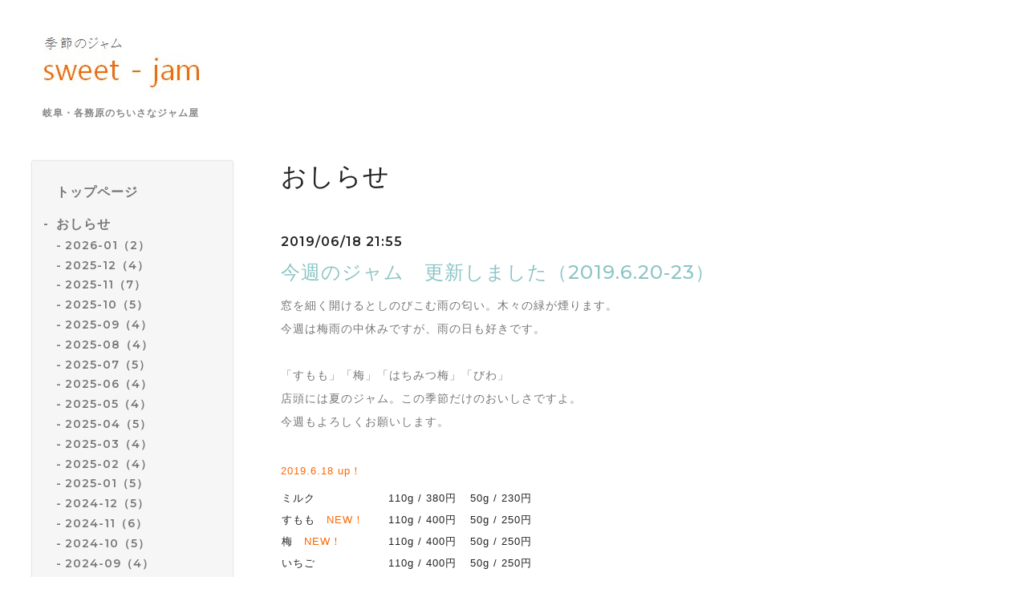

--- FILE ---
content_type: text/html; charset=utf-8
request_url: https://sweet-jam.com/info/2019-06
body_size: 8108
content:
<!DOCTYPE html>
<html lang="ja">

<head>
  <meta charset="utf-8">
  <!-- Silk: ver.201806270000 -->

  <title>おしらせ &gt; 2019-06 - 季節のジャム  sweet-jam</title>

  <meta name="viewport" content="width=device-width,initial-scale=1.0,minimum-scale=1.0">
  <meta name="description" content="おしらせ &gt; 2019-06 | 　岐阜・各務原のちいさなジャム屋">
  <meta name="keywords" content="">

  <meta property="og:title" content="季節のジャム  sweet-jam">
  <meta property="og:image" content="https://cdn.goope.jp/18400/131110002343asyj.jpg">
  <meta property="og:site_name" content="季節のジャム  sweet-jam"> 
  <link rel="alternate" href="/feed.rss" type="application/rss+xml" title="季節のジャム  sweet-jam / RSS">
  <link rel="stylesheet" href="/js/theme_silk/swiper/swiper.min.css">
  <link rel="stylesheet" href="/js/theme_silk/colorbox/colorbox.css">
  <link rel="stylesheet" href="/style.css?460161-1532159195">
  <script src="/assets/jquery/jquery-3.3.1.min.js"></script>
</head>

<body id="info">
  <div id="app" class="l-app">
    <header class="js-header l-header">
      <div class="c-container l-header__inner">
        <div class="l-header__brand">
          <div class="p-brand">
            <h1 class="p-brand__name">
              <a href="https://sweet-jam.com"><img src='//cdn.goope.jp/18400/131110002343asyj.jpg' alt='季節のジャム  sweet-jam' /></a>
            </h1>
            <div class="p-brand__description site_description">
              　岐阜・各務原のちいさなジャム屋
            </div>
          </div>
        </div>
        <label for="l-drawer-state" class="l-header-button">
          <svg role="img" aria-hidden="true" class="c-icon l-header-button__icon">
            <use xlink:href="#navicon"></use>
          </svg>
          メニュー
        </label>

        <ul class="l-header-social">
          
          
          
        </ul>

      </div>
    </header>

    <input id="l-drawer-state" type="checkbox" class="c-overlay-checkbox l-drawer-state">
    <label for="l-drawer-state" aria-label="メニューを閉じる" class="c-overlay"></label>

    <nav class="l-drawer" role="navigation">
      <label for="l-drawer-state" class="l-drawer__close">
        <svg class="l-drawer__icon" role="img" aria-hidden="true">
          <use xlink:href="#cross"></use>
        </svg>
        メニューを閉じる
      </label>
      <div class="js-global-nav">
        <ul class="p-global-nav">
          
          <li class="navi_top">
            <a href="/" class="p-global-nav__item" >
              <span>トップページ</span>
            </a> 
          </li>
          
          <li class="navi_info active">
            <a href="/info" class="p-global-nav__item" >
              <span>おしらせ</span>
            </a> <ul class="sub_navi">
<li><a href='/info/2026-01'>2026-01（2）</a></li>
<li><a href='/info/2025-12'>2025-12（4）</a></li>
<li><a href='/info/2025-11'>2025-11（7）</a></li>
<li><a href='/info/2025-10'>2025-10（5）</a></li>
<li><a href='/info/2025-09'>2025-09（4）</a></li>
<li><a href='/info/2025-08'>2025-08（4）</a></li>
<li><a href='/info/2025-07'>2025-07（5）</a></li>
<li><a href='/info/2025-06'>2025-06（4）</a></li>
<li><a href='/info/2025-05'>2025-05（4）</a></li>
<li><a href='/info/2025-04'>2025-04（5）</a></li>
<li><a href='/info/2025-03'>2025-03（4）</a></li>
<li><a href='/info/2025-02'>2025-02（4）</a></li>
<li><a href='/info/2025-01'>2025-01（5）</a></li>
<li><a href='/info/2024-12'>2024-12（5）</a></li>
<li><a href='/info/2024-11'>2024-11（6）</a></li>
<li><a href='/info/2024-10'>2024-10（5）</a></li>
<li><a href='/info/2024-09'>2024-09（4）</a></li>
<li><a href='/info/2024-08'>2024-08（6）</a></li>
<li><a href='/info/2024-07'>2024-07（5）</a></li>
<li><a href='/info/2024-06'>2024-06（4）</a></li>
<li><a href='/info/2024-05'>2024-05（6）</a></li>
<li><a href='/info/2024-04'>2024-04（4）</a></li>
<li><a href='/info/2024-03'>2024-03（5）</a></li>
<li><a href='/info/2024-02'>2024-02（5）</a></li>
<li><a href='/info/2024-01'>2024-01（3）</a></li>
<li><a href='/info/2023-12'>2023-12（4）</a></li>
<li><a href='/info/2023-11'>2023-11（5）</a></li>
<li><a href='/info/2023-10'>2023-10（4）</a></li>
<li><a href='/info/2023-09'>2023-09（4）</a></li>
<li><a href='/info/2023-08'>2023-08（4）</a></li>
<li><a href='/info/2023-07'>2023-07（4）</a></li>
<li><a href='/info/2023-06'>2023-06（4）</a></li>
<li><a href='/info/2023-05'>2023-05（5）</a></li>
<li><a href='/info/2023-04'>2023-04（4）</a></li>
<li><a href='/info/2023-03'>2023-03（5）</a></li>
<li><a href='/info/2023-02'>2023-02（4）</a></li>
<li><a href='/info/2023-01'>2023-01（3）</a></li>
<li><a href='/info/2022-12'>2022-12（7）</a></li>
<li><a href='/info/2022-11'>2022-11（5）</a></li>
<li><a href='/info/2022-10'>2022-10（4）</a></li>
<li><a href='/info/2022-09'>2022-09（4）</a></li>
<li><a href='/info/2022-08'>2022-08（5）</a></li>
<li><a href='/info/2022-07'>2022-07（4）</a></li>
<li><a href='/info/2022-06'>2022-06（5）</a></li>
<li><a href='/info/2022-05'>2022-05（5）</a></li>
<li><a href='/info/2022-04'>2022-04（4）</a></li>
<li><a href='/info/2022-03'>2022-03（6）</a></li>
<li><a href='/info/2022-02'>2022-02（6）</a></li>
<li><a href='/info/2022-01'>2022-01（6）</a></li>
<li><a href='/info/2021-12'>2021-12（7）</a></li>
<li><a href='/info/2021-11'>2021-11（6）</a></li>
<li><a href='/info/2021-10'>2021-10（10）</a></li>
<li><a href='/info/2021-09'>2021-09（5）</a></li>
<li><a href='/info/2021-08'>2021-08（4）</a></li>
<li><a href='/info/2021-07'>2021-07（5）</a></li>
<li><a href='/info/2021-06'>2021-06（4）</a></li>
<li><a href='/info/2021-05'>2021-05（7）</a></li>
<li><a href='/info/2021-04'>2021-04（4）</a></li>
<li><a href='/info/2021-03'>2021-03（4）</a></li>
<li><a href='/info/2021-02'>2021-02（5）</a></li>
<li><a href='/info/2021-01'>2021-01（4）</a></li>
<li><a href='/info/2020-12'>2020-12（4）</a></li>
<li><a href='/info/2020-11'>2020-11（7）</a></li>
<li><a href='/info/2020-10'>2020-10（4）</a></li>
<li><a href='/info/2020-09'>2020-09（4）</a></li>
<li><a href='/info/2020-08'>2020-08（4）</a></li>
<li><a href='/info/2020-07'>2020-07（5）</a></li>
<li><a href='/info/2020-06'>2020-06（4）</a></li>
<li><a href='/info/2020-05'>2020-05（4）</a></li>
<li><a href='/info/2020-04'>2020-04（5）</a></li>
<li><a href='/info/2020-03'>2020-03（4）</a></li>
<li><a href='/info/2020-02'>2020-02（3）</a></li>
<li><a href='/info/2020-01'>2020-01（4）</a></li>
<li><a href='/info/2019-12'>2019-12（4）</a></li>
<li><a href='/info/2019-11'>2019-11（5）</a></li>
<li><a href='/info/2019-10'>2019-10（7）</a></li>
<li><a href='/info/2019-09'>2019-09（4）</a></li>
<li><a href='/info/2019-08'>2019-08（7）</a></li>
<li><a href='/info/2019-07'>2019-07（5）</a></li>
<li><a href='/info/2019-06' class='active'>2019-06（3）</a></li>
<li><a href='/info/2019-05'>2019-05（4）</a></li>
<li><a href='/info/2019-04'>2019-04（5）</a></li>
<li><a href='/info/2019-03'>2019-03（4）</a></li>
<li><a href='/info/2019-02'>2019-02（5）</a></li>
<li><a href='/info/2019-01'>2019-01（3）</a></li>
<li><a href='/info/2018-12'>2018-12（3）</a></li>
<li><a href='/info/2018-11'>2018-11（3）</a></li>
<li><a href='/info/2018-10'>2018-10（4）</a></li>
<li><a href='/info/2018-09'>2018-09（4）</a></li>
<li><a href='/info/2018-08'>2018-08（3）</a></li>
<li><a href='/info/2018-07'>2018-07（4）</a></li>
<li><a href='/info/2018-06'>2018-06（3）</a></li>
<li><a href='/info/2018-05'>2018-05（2）</a></li>
<li><a href='/info/2018-04'>2018-04（3）</a></li>
<li><a href='/info/2018-03'>2018-03（5）</a></li>
<li><a href='/info/2018-02'>2018-02（3）</a></li>
<li><a href='/info/2018-01'>2018-01（6）</a></li>
<li><a href='/info/2017-12'>2017-12（5）</a></li>
<li><a href='/info/2017-11'>2017-11（4）</a></li>
<li><a href='/info/2017-10'>2017-10（4）</a></li>
<li><a href='/info/2017-09'>2017-09（5）</a></li>
<li><a href='/info/2017-08'>2017-08（3）</a></li>
<li><a href='/info/2017-07'>2017-07（3）</a></li>
<li><a href='/info/2017-06'>2017-06（4）</a></li>
<li><a href='/info/2017-05'>2017-05（2）</a></li>
<li><a href='/info/2017-03'>2017-03（5）</a></li>
<li><a href='/info/2017-02'>2017-02（2）</a></li>
<li><a href='/info/2017-01'>2017-01（1）</a></li>
<li><a href='/info/2016-12'>2016-12（3）</a></li>
<li><a href='/info/2016-11'>2016-11（2）</a></li>
<li><a href='/info/2016-10'>2016-10（2）</a></li>
<li><a href='/info/2016-09'>2016-09（2）</a></li>
<li><a href='/info/2016-08'>2016-08（3）</a></li>
<li><a href='/info/2016-07'>2016-07（5）</a></li>
<li><a href='/info/2016-06'>2016-06（2）</a></li>
<li><a href='/info/2016-05'>2016-05（1）</a></li>
<li><a href='/info/2016-04'>2016-04（3）</a></li>
<li><a href='/info/2016-03'>2016-03（4）</a></li>
<li><a href='/info/2016-02'>2016-02（3）</a></li>
<li><a href='/info/2016-01'>2016-01（4）</a></li>
<li><a href='/info/2015-12'>2015-12（4）</a></li>
<li><a href='/info/2015-11'>2015-11（5）</a></li>
<li><a href='/info/2015-10'>2015-10（4）</a></li>
<li><a href='/info/2015-09'>2015-09（3）</a></li>
<li><a href='/info/2015-08'>2015-08（3）</a></li>
<li><a href='/info/2015-07'>2015-07（8）</a></li>
<li><a href='/info/2015-06'>2015-06（4）</a></li>
<li><a href='/info/2015-05'>2015-05（2）</a></li>
<li><a href='/info/2015-04'>2015-04（5）</a></li>
<li><a href='/info/2015-03'>2015-03（4）</a></li>
<li><a href='/info/2015-02'>2015-02（4）</a></li>
<li><a href='/info/2015-01'>2015-01（7）</a></li>
<li><a href='/info/2014-12'>2014-12（7）</a></li>
<li><a href='/info/2014-11'>2014-11（2）</a></li>
<li><a href='/info/2014-10'>2014-10（1）</a></li>
<li><a href='/info/2014-09'>2014-09（8）</a></li>
<li><a href='/info/2014-08'>2014-08（3）</a></li>
<li><a href='/info/2014-07'>2014-07（2）</a></li>
<li><a href='/info/2014-06'>2014-06（4）</a></li>
<li><a href='/info/2014-05'>2014-05（5）</a></li>
<li><a href='/info/2014-04'>2014-04（3）</a></li>
<li><a href='/info/2014-03'>2014-03（8）</a></li>
<li><a href='/info/2014-02'>2014-02（1）</a></li>
<li><a href='/info/2014-01'>2014-01（3）</a></li>
<li><a href='/info/2013-12'>2013-12（4）</a></li>
<li><a href='/info/2013-11'>2013-11（3）</a></li>
</ul>

          </li>
          
          <li class="navi_free free_44451">
            <a href="/free/weekly_menu" class="p-global-nav__item" >
              <span>今週のジャム・ ご注文</span>
            </a> 
          </li>
          
          <li class="navi_free free_39254">
            <a href="/free/shopping" class="p-global-nav__item" >
              <span>ジャムラベル　オーダー</span>
            </a> 
          </li>
          
          <li class="navi_about">
            <a href="/about" class="p-global-nav__item" >
              <span>店舗情報</span>
            </a> 
          </li>
          
          <li class="navi_calendar">
            <a href="/calendar" class="p-global-nav__item" >
              <span>店舗・出店カレンダー</span>
            </a> 
          </li>
          
          <li class="navi_contact">
            <a href="/contact" class="p-global-nav__item" >
              <span>お問い合わせ</span>
            </a> 
          </li>
          
        </ul>
        <ul class="p-global-nav">
          <li class="shop_rss">
            <a href="/feed.rss" class="p-global-nav__item">
              <span>RSSフィード</span>
            </a>
          </li>
          <li class="p-global-nav__qr qr_area">
            <div>
              <label for="l-modal-state" aria-label="モバイルQRコードを表示する" class="p-global-nav__item" onclick="showModal(this)">
                <span>モバイルサイト</span>
              </label>
            </div>
            <div class="c-hidden-source">
              <div class="l-modal__body">
                <div class="l-modal__image">
                  <img src="//r.goope.jp/qr/sweet-jam"width="100" height="100" />
                </div>
                <div class="l-modal__content">
                  <h2>
                    季節のジャム  sweet-jam
                  </h2>
                  <p class="l-modal__text">
                    お使いのデバイスからQRコードを読み込んでください。
                  </p>
                </div>
                <label for="l-modal-state" class="l-modal__close-button">
                  <svg class="c-icon" role="img" aria-hidden="true">
                    <use xlink:href="#cross"></use>
                  </svg>
                </label>
              </div>
            </div>
          </li>
        </ul>
      </div>

    </nav>

    <header class="p-top-brand">
      <div class="p-brand">
        <h1 class="p-brand__name">
          <a href="https://sweet-jam.com"><img src='//cdn.goope.jp/18400/131110002343asyj.jpg' alt='季節のジャム  sweet-jam' /></a>
        </h1>
        <div class="p-brand__description site_description">
          　岐阜・各務原のちいさなジャム屋
        </div>
      </div>
    </header>

    

    
    <div class="c-container c-container--flex">
      <div class="l-side">
        <nav class="js-side">
        </nav>
      </div>
      <main role="main" class="l-main">
        <section class="c-section">
          <h2 class="c-section__heading">
            おしらせ
          </h2>
          <div class="autopagerize_page_element">
            
            <section class="c-chapter">
              <header class="c-chapter__header">
                2019/06/18 21:55
                <h3 class="c-chapter__heading">
                  <a href="/info/2648180">今週のジャム　更新しました（2019.6.20‐23）</a>
                </h3>
              </header>
              <div class="c-article">
                <div class="c-article__image">
                  
                </div>
                <div class="c-article__content">
                  <div class="wysiwyg js-wysiwyg">
                    <p>窓を細く開けるとしのびこむ雨の匂い。木々の緑が煙ります。</p>
<p>今週は梅雨の中休みですが、雨の日も好きです。</p>
<p>&nbsp;</p>
<p>「すもも」「梅」「はちみつ梅」「びわ」</p>
<p>店頭には夏のジャム。この季節だけのおいしさですよ。</p>
<p>今週もよろしくお願いします。</p>
<p>&nbsp;</p>
<p style="box-sizing: border-box; word-break: break-all; margin-top: 0.5em; margin-bottom: 0.5em; color: #222222; font-family: -apple-system, BlinkMacSystemFont, 'Helvetica Neue', 'Yu Gothic', YuGothic, 'ヒラギノ角ゴ ProN W3', 'Hiragino Kaku Gothic ProN', Arial, メイリオ, Meiryo, sans-serif; font-size: 16px; letter-spacing: 1px;"><span style="box-sizing: border-box; word-break: break-all; font-size: 10pt;"><span style="box-sizing: border-box; word-break: break-all; color: #ff6600;">2019.6</span><span style="box-sizing: border-box; word-break: break-all; color: #ff6600;">.18 up！</span></span></p>
<div class="wysiwyg-table" style="box-sizing: border-box; word-break: break-all; overflow-x: auto; color: #222222; font-family: -apple-system, BlinkMacSystemFont, 'Helvetica Neue', 'Yu Gothic', YuGothic, 'ヒラギノ角ゴ ProN W3', 'Hiragino Kaku Gothic ProN', Arial, メイリオ, Meiryo, sans-serif; font-size: 16px; letter-spacing: 1px;">
<table dir="ltr" border="0" frame="below" align="left" style="box-sizing: border-box; word-break: break-all; table-layout: fixed; border-collapse: collapse; border-width: 0px; border-color: #f0f8ff;">
<tbody style="box-sizing: border-box; word-break: break-all;">
<tr dir="ltr" align="left" valign="center" style="box-sizing: border-box; word-break: break-all; height: 25px;">
<td style="box-sizing: border-box; word-break: break-all;"><span style="box-sizing: border-box; word-break: break-all; font-size: 13.3333px;">ミルク</span></td>
<td style="box-sizing: border-box; word-break: break-all;"><span style="box-sizing: border-box; word-break: break-all; font-size: 13.3333px;">110g / 380円</span></td>
<td style="box-sizing: border-box; word-break: break-all;"><span style="box-sizing: border-box; word-break: break-all; font-size: 13.3333px;">50g / 230円</span></td>
</tr>
<tr dir="ltr" align="left" valign="center" style="box-sizing: border-box; word-break: break-all; height: 25px;">
<td style="box-sizing: border-box; word-break: break-all;"><span style="box-sizing: border-box; word-break: break-all; font-size: 10pt;">すもも　<span style="box-sizing: border-box; word-break: break-all; color: #ff6600;">NEW！</span></span></td>
<td style="box-sizing: border-box; word-break: break-all;"><span style="box-sizing: border-box; word-break: break-all; font-size: 13.3333px;">110g / 400円</span></td>
<td style="box-sizing: border-box; word-break: break-all;"><span style="box-sizing: border-box; word-break: break-all; font-size: 13.3333px;">50g / 250円</span></td>
</tr>
<tr dir="ltr" align="left" valign="center" style="box-sizing: border-box; word-break: break-all; height: 25px;">
<td style="box-sizing: border-box; word-break: break-all;"><span style="box-sizing: border-box; word-break: break-all; font-size: 10pt;">梅　<span style="box-sizing: border-box; word-break: break-all; color: #ff6600;">NEW！</span></span></td>
<td style="box-sizing: border-box; word-break: break-all;"><span style="box-sizing: border-box; word-break: break-all; font-size: 13.3333px;">110g / 400円</span></td>
<td style="box-sizing: border-box; word-break: break-all;"><span style="box-sizing: border-box; word-break: break-all; font-size: 13.3333px;">50g / 250円</span></td>
</tr>
<tr dir="ltr" align="left" valign="center" style="box-sizing: border-box; word-break: break-all; height: 25px;">
<td style="box-sizing: border-box; word-break: break-all;"><span style="box-sizing: border-box; word-break: break-all; font-size: 13.3333px;">いちご</span></td>
<td style="box-sizing: border-box; word-break: break-all;"><span style="box-sizing: border-box; word-break: break-all; font-size: 10pt;">110g / 400円</span></td>
<td style="box-sizing: border-box; word-break: break-all;"><span style="box-sizing: border-box; word-break: break-all; font-size: 10pt;">50g / 250円</span></td>
</tr>
<tr dir="ltr" align="left" valign="center" style="box-sizing: border-box; word-break: break-all; height: 25px;">
<td style="box-sizing: border-box; word-break: break-all;"><span style="box-sizing: border-box; word-break: break-all; font-size: 8pt;">ストロベリーペッパー</span></td>
<td style="box-sizing: border-box; word-break: break-all;"><span style="box-sizing: border-box; word-break: break-all; font-size: 10pt;">110g / 400円</span></td>
<td style="box-sizing: border-box; word-break: break-all;"><span style="box-sizing: border-box; word-break: break-all; font-size: 10pt;">50g / 250円</span></td>
</tr>
<tr dir="ltr" align="left" valign="center" style="box-sizing: border-box; word-break: break-all; height: 25px;">
<td style="box-sizing: border-box; word-break: break-all;"><span style="box-sizing: border-box; word-break: break-all; font-size: 10pt;">ラムレーズン</span></td>
<td style="box-sizing: border-box; word-break: break-all;"><span style="box-sizing: border-box; word-break: break-all; font-size: 10pt;">110g / 400円</span></td>
<td style="box-sizing: border-box; word-break: break-all;"><span style="box-sizing: border-box; word-break: break-all; font-size: 10pt;">50g / 250円</span></td>
</tr>
<tr dir="ltr" align="left" valign="center" style="box-sizing: border-box; word-break: break-all; height: 25px;">
<td style="box-sizing: border-box; word-break: break-all;"><span style="box-sizing: border-box; word-break: break-all; font-size: 10pt;">はちみつ梅　<span style="box-sizing: border-box; word-break: break-all; color: #ff6600; font-size: 10pt;">NEW！</span></span></td>
<td style="box-sizing: border-box; word-break: break-all;"><span style="box-sizing: border-box; word-break: break-all; font-size: 10pt;">110g / 450円</span></td>
<td style="box-sizing: border-box; word-break: break-all;"><span style="box-sizing: border-box; word-break: break-all; font-size: 10pt;">50g / 260円</span></td>
</tr>
<tr dir="ltr" align="left" valign="center" style="box-sizing: border-box; word-break: break-all; height: 25px;">
<td style="box-sizing: border-box; word-break: break-all;"><span style="box-sizing: border-box; word-break: break-all; font-size: 10pt;">びわ　</span><span style="box-sizing: border-box; word-break: break-all; color: #ff6600; font-size: 10pt;">NEW！</span></td>
<td style="box-sizing: border-box; word-break: break-all;"><span style="box-sizing: border-box; word-break: break-all; font-size: 10pt;">110g / 450円</span></td>
<td style="box-sizing: border-box; word-break: break-all;"><span style="box-sizing: border-box; word-break: break-all; font-size: 10pt;">50g / 260円</span></td>
</tr>
<tr dir="ltr" align="left" valign="center" style="box-sizing: border-box; word-break: break-all; height: 25px;">
<td style="box-sizing: border-box; word-break: break-all;"><span style="box-sizing: border-box; word-break: break-all; font-size: 13.3333px;">苺ミルク</span></td>
<td style="box-sizing: border-box; word-break: break-all;"><span style="box-sizing: border-box; word-break: break-all; font-size: 10pt;">110g / 450円&nbsp; &nbsp;<br style="box-sizing: border-box; word-break: break-all;" /></span></td>
<td style="box-sizing: border-box; word-break: break-all;"><span style="box-sizing: border-box; word-break: break-all; font-size: 10pt;">50g / 260円</span></td>
</tr>
<tr dir="ltr" align="left" valign="center" style="box-sizing: border-box; word-break: break-all; height: 25px;">
<td style="box-sizing: border-box; word-break: break-all;"><span color="#333333" style="box-sizing: border-box; word-break: break-all; color: #333333;"><span style="box-sizing: border-box; word-break: break-all; font-size: 13.3333px;">ベリーベリーベリー</span></span></td>
<td style="box-sizing: border-box; word-break: break-all;"><span style="box-sizing: border-box; word-break: break-all; color: #333333; font-size: 13.3333px;">110g / 500円</span>&nbsp; &nbsp;</td>
<td style="box-sizing: border-box; word-break: break-all;"><span style="box-sizing: border-box; word-break: break-all; font-size: 10pt;"><span style="box-sizing: border-box; word-break: break-all; color: #333333;">50g / 270円</span></span></td>
</tr>
<tr dir="ltr" align="left" valign="center" style="box-sizing: border-box; word-break: break-all; height: 25px;">
<td style="box-sizing: border-box; word-break: break-all;"><span color="#333333" style="box-sizing: border-box; word-break: break-all; color: #333333;"><span style="box-sizing: border-box; word-break: break-all; font-size: 13.3333px;">抹茶</span></span></td>
<td style="box-sizing: border-box; word-break: break-all;"><span color="#333333" style="box-sizing: border-box; word-break: break-all; color: #333333; font-size: 10pt;">110g / 500円</span></td>
<td style="box-sizing: border-box; word-break: break-all;"><span style="box-sizing: border-box; word-break: break-all; font-size: 10pt;"><span style="box-sizing: border-box; word-break: break-all; color: #333333;">50g / 270円</span></span></td>
</tr>
<tr dir="ltr" align="left" valign="center" style="box-sizing: border-box; word-break: break-all; height: 25px;">
<td style="box-sizing: border-box; word-break: break-all;"><span style="box-sizing: border-box; word-break: break-all; color: #333333; font-size: 13.3333px;">珈琲アーモンド</span></td>
<td style="box-sizing: border-box; word-break: break-all;"><span style="box-sizing: border-box; word-break: break-all; color: #333333; font-size: 13.3333px;">110g / 500円</span></td>
<td style="box-sizing: border-box; word-break: break-all;"><span style="box-sizing: border-box; word-break: break-all; font-size: 10pt;">50g / 270円</span></td>
</tr>
</tbody>
</table>
</div>
                  </div>
                </div>
              </div>
            </section>
            
            <section class="c-chapter">
              <header class="c-chapter__header">
                2019/06/13 09:36
                <h3 class="c-chapter__heading">
                  <a href="/info/2640089">今週のジャム 更新しました(2019.6.13-16)</a>
                </h3>
              </header>
              <div class="c-article">
                <div class="c-article__image">
                  
                </div>
                <div class="c-article__content">
                  <div class="wysiwyg js-wysiwyg">
                    <p>今日は梅雨の中休み。</p>
<p>すっきりと晴れて気持ちがよいですね。</p>
<p>今週から、梅のジャムが並びます。</p>
<p>パンにはもちろん、手作りドレッシングやお料理に使うのもおすすめです。</p>
<p>今週もよろしくお願いします。</p>
<p>&nbsp;</p>
<p style="box-sizing: border-box; word-break: break-all; margin-top: 0.5em; margin-bottom: 0.5em; color: #222222; font-family: -apple-system, BlinkMacSystemFont, 'Helvetica Neue', 'Yu Gothic', YuGothic, 'ヒラギノ角ゴ ProN W3', 'Hiragino Kaku Gothic ProN', Arial, メイリオ, Meiryo, sans-serif; font-size: 16px; letter-spacing: 1px;"><span style="box-sizing: border-box; word-break: break-all; font-size: 10pt;"><span style="box-sizing: border-box; word-break: break-all; color: #ff6600;">2019.6</span><span style="box-sizing: border-box; word-break: break-all; color: #ff6600;">.13 up！</span></span></p>
<div class="wysiwyg-table" style="box-sizing: border-box; word-break: break-all; overflow-x: auto; color: #222222; font-family: -apple-system, BlinkMacSystemFont, 'Helvetica Neue', 'Yu Gothic', YuGothic, 'ヒラギノ角ゴ ProN W3', 'Hiragino Kaku Gothic ProN', Arial, メイリオ, Meiryo, sans-serif; font-size: 16px; letter-spacing: 1px;">
<table dir="ltr" border="0" frame="below" align="left" style="box-sizing: border-box; word-break: break-all; table-layout: fixed; border-collapse: collapse; border-width: 0px; border-color: #f0f8ff;">
<tbody style="box-sizing: border-box; word-break: break-all;">
<tr dir="ltr" align="left" valign="center" style="box-sizing: border-box; word-break: break-all; height: 25px;">
<td style="box-sizing: border-box; word-break: break-all;"><span style="box-sizing: border-box; word-break: break-all; font-size: 10pt;">いちごのシロップ</span></td>
<td style="box-sizing: border-box; word-break: break-all;"><span style="box-sizing: border-box; word-break: break-all; font-size: 10pt;">　　　&nbsp; 450円</span></td>
<td style="box-sizing: border-box; word-break: break-all;"></td>
</tr>
<tr dir="ltr" align="left" valign="center" style="box-sizing: border-box; word-break: break-all; height: 25px;">
<td style="box-sizing: border-box; word-break: break-all;"><span style="box-sizing: border-box; word-break: break-all; font-size: 10pt;">トマトのコンポート</span></td>
<td style="box-sizing: border-box; word-break: break-all;"><span style="box-sizing: border-box; word-break: break-all; font-size: 10pt;">　　　&nbsp; 450円</span></td>
<td style="box-sizing: border-box; word-break: break-all;"></td>
</tr>
<tr dir="ltr" align="left" valign="center" style="box-sizing: border-box; word-break: break-all; height: 25px;">
<td style="box-sizing: border-box; word-break: break-all;"><span style="box-sizing: border-box; word-break: break-all; font-size: 10pt;">梅　<span style="box-sizing: border-box; word-break: break-all; color: #ff6600;">NEW！</span></span></td>
<td style="box-sizing: border-box; word-break: break-all;"><span style="box-sizing: border-box; word-break: break-all; font-size: 10pt;">110g / 400円</span></td>
<td style="box-sizing: border-box; word-break: break-all;"><span style="box-sizing: border-box; word-break: break-all; font-size: 10pt;">50g / 250円</span></td>
</tr>
<tr dir="ltr" align="left" valign="center" style="box-sizing: border-box; word-break: break-all; height: 25px;">
<td style="box-sizing: border-box; word-break: break-all;"><span style="box-sizing: border-box; word-break: break-all; font-size: 10pt;">びわ　</span><span style="box-sizing: border-box; word-break: break-all; color: #ff6600; font-size: 10pt;">NEW！</span></td>
<td style="box-sizing: border-box; word-break: break-all;"><span style="box-sizing: border-box; word-break: break-all; font-size: 10pt;">110g / 450円</span></td>
<td style="box-sizing: border-box; word-break: break-all;"><span style="box-sizing: border-box; word-break: break-all; font-size: 10pt;">50g / 270円</span></td>
</tr>
<tr dir="ltr" align="left" valign="center" style="box-sizing: border-box; word-break: break-all; height: 25px;">
<td style="box-sizing: border-box; word-break: break-all;"><span style="box-sizing: border-box; word-break: break-all; font-size: 10pt;">いちご</span></td>
<td style="box-sizing: border-box; word-break: break-all;"><span style="box-sizing: border-box; word-break: break-all; font-size: 10pt;">110g / 400円</span></td>
<td style="box-sizing: border-box; word-break: break-all;"><span style="box-sizing: border-box; word-break: break-all; font-size: 10pt;">50g / 250円</span></td>
</tr>
<tr dir="ltr" align="left" valign="center" style="box-sizing: border-box; word-break: break-all; height: 25px;">
<td style="box-sizing: border-box; word-break: break-all;"><span style="box-sizing: border-box; word-break: break-all; font-size: 8pt;">ストロベリーペッパー</span></td>
<td style="box-sizing: border-box; word-break: break-all;"><span style="box-sizing: border-box; word-break: break-all; font-size: 10pt;">110g / 400円</span></td>
<td style="box-sizing: border-box; word-break: break-all;"><span style="box-sizing: border-box; word-break: break-all; font-size: 10pt;">50g / 250円</span></td>
</tr>
<tr dir="ltr" align="left" valign="center" style="box-sizing: border-box; word-break: break-all; height: 25px;">
<td style="box-sizing: border-box; word-break: break-all;"><span style="box-sizing: border-box; word-break: break-all; font-size: 10pt;">にんじん</span></td>
<td style="box-sizing: border-box; word-break: break-all;"><span style="box-sizing: border-box; word-break: break-all; font-size: 10pt;">110g / 380円</span></td>
<td style="box-sizing: border-box; word-break: break-all;"><span style="box-sizing: border-box; word-break: break-all; font-size: 10pt;">50g / 230円</span></td>
</tr>
<tr dir="ltr" align="left" valign="center" style="box-sizing: border-box; word-break: break-all; height: 25px;">
<td style="box-sizing: border-box; word-break: break-all;"><span style="box-sizing: border-box; word-break: break-all; font-size: 13.3333px;">ミルク</span></td>
<td style="box-sizing: border-box; word-break: break-all;"><span style="box-sizing: border-box; word-break: break-all; font-size: 10pt;">110g / 380円</span></td>
<td style="box-sizing: border-box; word-break: break-all;"><span style="box-sizing: border-box; word-break: break-all; font-size: 10pt;">50g / 230円</span></td>
</tr>
<tr dir="ltr" align="left" valign="center" style="box-sizing: border-box; word-break: break-all; height: 25px;">
<td style="box-sizing: border-box; word-break: break-all;"><span style="box-sizing: border-box; word-break: break-all; font-size: 10pt;">トマトバジル</span></td>
<td style="box-sizing: border-box; word-break: break-all;"><span style="box-sizing: border-box; word-break: break-all; font-size: 10pt;">&nbsp; &nbsp; &nbsp; &nbsp; &nbsp; ―</span></td>
<td style="box-sizing: border-box; word-break: break-all;"><span style="box-sizing: border-box; word-break: break-all; font-size: 10pt;">50g / 270円</span></td>
</tr>
<tr dir="ltr" align="left" valign="center" style="box-sizing: border-box; word-break: break-all; height: 25px;">
<td style="box-sizing: border-box; word-break: break-all;"><span color="#333333" style="box-sizing: border-box; word-break: break-all; color: #333333;"><span style="box-sizing: border-box; word-break: break-all; font-size: 13.3333px;">抹茶</span></span></td>
<td style="box-sizing: border-box; word-break: break-all;">&nbsp;<span style="box-sizing: border-box; word-break: break-all; color: #333333; font-size: 13.3333px;">110g / 500円</span>&nbsp; &nbsp;</td>
<td style="box-sizing: border-box; word-break: break-all;"><span style="box-sizing: border-box; word-break: break-all; font-size: 10pt;"><span style="box-sizing: border-box; word-break: break-all; color: #333333;">50g / 270円</span></span></td>
</tr>
<tr dir="ltr" align="left" valign="center" style="box-sizing: border-box; word-break: break-all; height: 25px;">
<td style="box-sizing: border-box; word-break: break-all;"><span color="#333333" style="box-sizing: border-box; word-break: break-all; color: #333333;"><span style="box-sizing: border-box; word-break: break-all; font-size: 13.3333px;">珈琲アーモンド</span></span></td>
<td style="box-sizing: border-box; word-break: break-all;"><span color="#333333" style="box-sizing: border-box; word-break: break-all; color: #333333; font-size: 10pt;">110g / 500円</span></td>
<td style="box-sizing: border-box; word-break: break-all;"><span style="box-sizing: border-box; word-break: break-all; font-size: 10pt;"><span style="box-sizing: border-box; word-break: break-all; color: #333333;">50g / 270円</span></span></td>
</tr>
</tbody>
</table>
</div>
                  </div>
                </div>
              </div>
            </section>
            
            <section class="c-chapter">
              <header class="c-chapter__header">
                2019/06/06 22:19
                <h3 class="c-chapter__heading">
                  <a href="/info/2630884">今週のジャム　更新しました（2019.6.6－9）</a>
                </h3>
              </header>
              <div class="c-article">
                <div class="c-article__image">
                  <a href='//cdn.goope.jp/18400/190607124451-5cf9ddb39d1cb.jpg' class='thickbox'><img src='//cdn.goope.jp/18400/190607124451-5cf9ddb39d1cb_l.jpg' alt='DSC_0150.JPG'/></a>
                </div>
                <div class="c-article__content">
                  <div class="wysiwyg js-wysiwyg">
                    <p>東海地方も梅雨入りしましたね。</p>
<p>今週も「ゆすらうめ」や「びわ」のジャムがありますよ。</p>
<p>どちらもほんの一瞬しかない、季節の味です。</p>
<p>そしてトマトのコンポートも。</p>
<p>そのまま食べてもフルーツのようなプチトマトをコンポートにしました。</p>
<p>さらりとした上品な甘さで、お食事のあとのデザートにもおすすめです。</p>
<p>よく冷やしてお召し上がりくださいね。</p>
<p>&nbsp;</p>
<p>今週もどうぞよろしくお願いします。</p>
<p>&nbsp;</p>
<p style="box-sizing: border-box; word-break: break-all; margin-top: 0.5em; margin-bottom: 0.5em; color: #222222; font-family: -apple-system, BlinkMacSystemFont, 'Helvetica Neue', 'Yu Gothic', YuGothic, 'ヒラギノ角ゴ ProN W3', 'Hiragino Kaku Gothic ProN', Arial, メイリオ, Meiryo, sans-serif; font-size: 16px; letter-spacing: 1px;"><span style="font-size: 10pt;"><span style="box-sizing: border-box; word-break: break-all; color: #ff6600;">2019.6</span><span style="box-sizing: border-box; word-break: break-all; color: #ff6600;">.6 up！</span></span></p>
<div class="wysiwyg-table" style="box-sizing: border-box; word-break: break-all; overflow-x: auto; color: #222222; font-family: -apple-system, BlinkMacSystemFont, 'Helvetica Neue', 'Yu Gothic', YuGothic, 'ヒラギノ角ゴ ProN W3', 'Hiragino Kaku Gothic ProN', Arial, メイリオ, Meiryo, sans-serif; font-size: 16px; letter-spacing: 1px;">
<table dir="ltr" border="0" frame="below" align="left" style="box-sizing: border-box; word-break: break-all; table-layout: fixed; border-collapse: collapse; border-width: 0px; border-color: #f0f8ff;">
<tbody style="box-sizing: border-box; word-break: break-all;">
<tr dir="ltr" align="left" valign="center" style="box-sizing: border-box; word-break: break-all; height: 25px;">
<td style="box-sizing: border-box; word-break: break-all;"><span style="box-sizing: border-box; word-break: break-all; font-size: 10pt;">いちごのシロップ</span></td>
<td style="box-sizing: border-box; word-break: break-all;"><span style="box-sizing: border-box; word-break: break-all; font-size: 10pt;">　　　&nbsp; 450円</span></td>
<td style="box-sizing: border-box; word-break: break-all;"></td>
</tr>
<tr dir="ltr" align="left" valign="center" style="box-sizing: border-box; word-break: break-all; height: 25px;">
<td style="box-sizing: border-box; word-break: break-all;"><span style="box-sizing: border-box; word-break: break-all; font-size: 10pt;">トマトのコンポート</span></td>
<td style="box-sizing: border-box; word-break: break-all;"><span style="box-sizing: border-box; word-break: break-all; font-size: 10pt;">　　　&nbsp; 450円</span></td>
<td style="box-sizing: border-box; word-break: break-all;"></td>
</tr>
<tr dir="ltr" align="left" valign="center" style="box-sizing: border-box; word-break: break-all; height: 25px;">
<td style="box-sizing: border-box; word-break: break-all;"><span style="box-sizing: border-box; word-break: break-all; font-size: 10pt;">ゆすらうめ　<span style="box-sizing: border-box; word-break: break-all; color: #ff6600;">NEW！</span></span></td>
<td style="box-sizing: border-box; word-break: break-all;"><span style="box-sizing: border-box; word-break: break-all; font-size: 10pt;">110g / 400円</span></td>
<td style="box-sizing: border-box; word-break: break-all;"><span style="box-sizing: border-box; word-break: break-all; font-size: 10pt;">50g / 250円</span></td>
</tr>
<tr dir="ltr" align="left" valign="center" style="box-sizing: border-box; word-break: break-all; height: 25px;">
<td style="box-sizing: border-box; word-break: break-all;"><span style="box-sizing: border-box; word-break: break-all; font-size: 10pt;">びわ　</span><span style="box-sizing: border-box; word-break: break-all; color: #ff6600; font-size: 10pt;">NEW！</span></td>
<td style="box-sizing: border-box; word-break: break-all;"><span style="box-sizing: border-box; word-break: break-all; font-size: 10pt;">110g / 450円</span></td>
<td style="box-sizing: border-box; word-break: break-all;"><span style="box-sizing: border-box; word-break: break-all; font-size: 10pt;">50g / 270円</span></td>
</tr>
<tr dir="ltr" align="left" valign="center" style="box-sizing: border-box; word-break: break-all; height: 25px;">
<td style="box-sizing: border-box; word-break: break-all;"><span style="box-sizing: border-box; word-break: break-all; font-size: 10pt;">いちご</span></td>
<td style="box-sizing: border-box; word-break: break-all;"><span style="box-sizing: border-box; word-break: break-all; font-size: 10pt;">110g / 400円</span></td>
<td style="box-sizing: border-box; word-break: break-all;"><span style="box-sizing: border-box; word-break: break-all; font-size: 10pt;">50g / 250円</span></td>
</tr>
<tr dir="ltr" align="left" valign="center" style="box-sizing: border-box; word-break: break-all; height: 25px;">
<td style="box-sizing: border-box; word-break: break-all;"><span style="box-sizing: border-box; word-break: break-all; font-size: 8pt;">ストロベリーペッパー</span></td>
<td style="box-sizing: border-box; word-break: break-all;"><span style="box-sizing: border-box; word-break: break-all; font-size: 10pt;">110g / 400円</span></td>
<td style="box-sizing: border-box; word-break: break-all;"><span style="box-sizing: border-box; word-break: break-all; font-size: 10pt;">50g / 250円</span></td>
</tr>
<tr dir="ltr" align="left" valign="center" style="box-sizing: border-box; word-break: break-all; height: 25px;">
<td style="box-sizing: border-box; word-break: break-all;"><span style="box-sizing: border-box; word-break: break-all; font-size: 10pt;">にんじん</span></td>
<td style="box-sizing: border-box; word-break: break-all;"><span style="box-sizing: border-box; word-break: break-all; font-size: 10pt;">110g / 380円</span></td>
<td style="box-sizing: border-box; word-break: break-all;"><span style="box-sizing: border-box; word-break: break-all; font-size: 10pt;">50g / 230円</span></td>
</tr>
<tr dir="ltr" align="left" valign="center" style="box-sizing: border-box; word-break: break-all; height: 25px;">
<td style="box-sizing: border-box; word-break: break-all;"><span style="box-sizing: border-box; word-break: break-all; font-size: 10pt;">ラムレーズン</span></td>
<td style="box-sizing: border-box; word-break: break-all;"><span style="box-sizing: border-box; word-break: break-all; font-size: 10pt;">110g / 400円</span></td>
<td style="box-sizing: border-box; word-break: break-all;"><span style="box-sizing: border-box; word-break: break-all; font-size: 10pt;">50g / 250円</span></td>
</tr>
<tr dir="ltr" align="left" valign="center" style="box-sizing: border-box; word-break: break-all; height: 25px;">
<td style="box-sizing: border-box; word-break: break-all;"><span style="box-sizing: border-box; word-break: break-all; font-size: 10pt;">苺ミルク</span></td>
<td style="box-sizing: border-box; word-break: break-all;"><span style="box-sizing: border-box; word-break: break-all; font-size: 10pt;">110g / 450円</span></td>
<td style="box-sizing: border-box; word-break: break-all;"><span style="box-sizing: border-box; word-break: break-all; font-size: 10pt;">50g / 260円</span></td>
</tr>
<tr dir="ltr" align="left" valign="center" style="box-sizing: border-box; word-break: break-all; height: 25px;">
<td style="box-sizing: border-box; word-break: break-all;"><span color="#333333" style="box-sizing: border-box; word-break: break-all; color: #333333; font-size: 10pt;">トマトバジル</span></td>
<td style="box-sizing: border-box; word-break: break-all;"><span style="box-sizing: border-box; word-break: break-all; font-size: 10pt;">110g / 500円</span></td>
<td style="box-sizing: border-box; word-break: break-all;"><span style="box-sizing: border-box; word-break: break-all; font-size: 10pt;"><span style="box-sizing: border-box; word-break: break-all; color: #333333;">50g / 270円</span></span></td>
</tr>
<tr dir="ltr" align="left" valign="center" style="box-sizing: border-box; word-break: break-all; height: 25px;">
<td style="box-sizing: border-box; word-break: break-all;"><span color="#333333" style="box-sizing: border-box; word-break: break-all; color: #333333; font-size: 10pt;">抹茶</span></td>
<td style="box-sizing: border-box; word-break: break-all;"><span color="#333333" style="box-sizing: border-box; word-break: break-all; color: #333333; font-size: 10pt;">110g / 500円</span></td>
<td style="box-sizing: border-box; word-break: break-all;"><span style="box-sizing: border-box; word-break: break-all; font-size: 10pt;"><span style="box-sizing: border-box; word-break: break-all; color: #333333;">50g / 270円</span></span></td>
</tr>
<tr dir="ltr" align="left" valign="center" style="box-sizing: border-box; word-break: break-all; height: 25px;">
<td style="box-sizing: border-box; word-break: break-all;"><span color="#333333" style="box-sizing: border-box; word-break: break-all; color: #333333; font-size: 10pt;">珈琲アーモンド</span></td>
<td style="box-sizing: border-box; word-break: break-all;"><span style="box-sizing: border-box; word-break: break-all; font-size: 10pt; color: #333333;">110g / 500円</span></td>
<td style="box-sizing: border-box; word-break: break-all;"><span style="box-sizing: border-box; word-break: break-all; font-size: 10pt;"><span style="box-sizing: border-box; word-break: break-all; color: #333333;">50g / 270円</span></span></td>
</tr>
</tbody>
</table>
</div>
                  </div>
                </div>
              </div>
            </section>
            
          </div>
          <div class="p-pager-wrapper js-pager-wrapper"></div>
        </section>
      </main>
    </div>
    


    

    

    

    

    

    

    

    

    <footer class="l-sub-footer">
      <div class="c-container js-append-contact">
      </div>
      <div class="c-container">
        
      </div>
    </footer>

    <footer class="l-footer">
      <div class="c-container l-footer__inner">
        <div class="l-footer__pagetop">
          <a href="#top">
            <svg class="c-icon" role="img" aria-hidden="true">
              <use xlink:href="#angle-up"></use>
            </svg>
            page top
          </a>
        </div>
        <div class="counter_area">
          <dl class="p-counter">
            <div class="p-counter__unit">
              <dt class="p-counter__label">today</dt>
              <dd class="p-counter__value">
                1244
              </dd>
            </div>
            <div class="p-counter__unit">
              <dt class="p-counter__label">yesterday</dt>
              <dd class="p-counter__value">
                445
              </dd>
            </div>
            <div class="p-counter__unit">
              <dt class="p-counter__label">total</dt>
              <dd class="p-counter__value">
                1690123
              </dd>
            </div>
          </dl>
        </div>

        <p class="copyright">
          &copy;2026
          <a href="https://sweet-jam.com">季節のジャム　sweet - jam</a>. All Rights Reserved.
        </p>
        <p class="powered">
          Powered by
          <a href="https://goope.jp/">グーペ</a> /
          <a href="https://admin.goope.jp/">管理ページ</a>
        </p>
      </div>
    </footer>

    <input id="l-modal-state" type="checkbox" class="c-overlay-checkbox l-modal-state">
    <label for="l-modal-state" aria-label="モーダルを閉じる" class="c-overlay"></label>
    <div class="l-modal">
      <div class="l-modal__container js-modal__container">
        <label for="l-modal-state" class="l-modal__close-button">
          <svg class="c-icon" role="img" aria-hidden="true">
            <use xlink:href="#cross"></use>
          </svg>
        </label>
      </div>
    </div>

  </div>

  <script src="/js/theme_silk/headroom.min.js"></script>
  <script src="/js/theme_silk/colorbox/jquery.colorbox-min.js"></script>

  <svg xmlns="http://www.w3.org/2000/svg" style="display:none">
    <symbol id="angle-left" viewBox="0 0 1792 1792">
      <path d="M1203 544q0 13-10 23L800 960l393 393q10 10 10 23t-10 23l-50 50q-10 10-23 10t-23-10L631 983q-10-10-10-23t10-23l466-466q10-10 23-10t23 10l50 50q10 10 10 23z"
      />
    </symbol>
    <symbol id="angle-right" viewBox="0 0 1792 1792">
      <path d="M1171 960q0 13-10 23l-466 466q-10 10-23 10t-23-10l-50-50q-10-10-10-23t10-23l393-393-393-393q-10-10-10-23t10-23l50-50q10-10 23-10t23 10l466 466q10 10 10 23z"
      />
    </symbol>
    <symbol id="angle-up" viewBox="0 0 1792 1792">
      <path d="M1395 1184q0 13-10 23l-50 50q-10 10-23 10t-23-10L896 864l-393 393q-10 10-23 10t-23-10l-50-50q-10-10-10-23t10-23l466-466q10-10 23-10t23 10l466 466q10 10 10 23z"
      />
    </symbol>
    <symbol id="arrow-right" viewBox="0 0 8 8">
      <path d="M3.613 0L2.98.633l2.918 2.92H.012v.895h5.886L2.98 7.367 3.613 8l4-4z" fill-rule="nonzero" />
    </symbol>
    <symbol id="cross" viewBox="0 0 10 10">
      <path d="M10 1.026L8.974 0 5 3.974 1.026 0 0 1.026 3.974 5 0 8.974 1.026 10 5 6.026 8.974 10 10 8.974 6.026 5z" fill-rule="nonzero"
      />
    </symbol>
    <symbol id="facebook-square" viewBox="0 0 1792 1792">
      <path d="M1376 128q119 0 203.5 84.5T1664 416v960q0 119-84.5 203.5T1376 1664h-188v-595h199l30-232h-229V689q0-56 23.5-84t91.5-28l122-1V369q-63-9-178-9-136 0-217.5 80T948 666v171H748v232h200v595H416q-119 0-203.5-84.5T128 1376V416q0-119 84.5-203.5T416 128h960z"
      />
    </symbol>
    <symbol id="home" viewBox="0 0 640 640">
      <path d="M597.504 352H544v192c0 14.24-6.208 32-32 32H384V384H256v192H128c-25.792 0-32-17.76-32-32V352H42.496c-19.136 0-15.04-10.368-1.92-23.936L297.344 71.04c6.24-6.464 14.432-9.664 22.656-9.984 8.224.32 16.416 3.488 22.656 9.984l256.736 256.992c13.152 13.6 17.248 23.968-1.888 23.968z"
      />
    </symbol>
    <symbol id="instagram" viewBox="0 0 1792 1792">
      <path d="M1152 896q0-106-75-181t-181-75-181 75-75 181 75 181 181 75 181-75 75-181zm138 0q0 164-115 279t-279 115-279-115-115-279 115-279 279-115 279 115 115 279zm108-410q0 38-27 65t-65 27-65-27-27-65 27-65 65-27 65 27 27 65zM896 266q-7 0-76.5-.5t-105.5 0-96.5 3-103 10T443 297q-50 20-88 58t-58 88q-11 29-18.5 71.5t-10 103-3 96.5 0 105.5.5 76.5-.5 76.5 0 105.5 3 96.5 10 103T297 1349q20 50 58 88t88 58q29 11 71.5 18.5t103 10 96.5 3 105.5 0 76.5-.5 76.5.5 105.5 0 96.5-3 103-10 71.5-18.5q50-20 88-58t58-88q11-29 18.5-71.5t10-103 3-96.5 0-105.5-.5-76.5.5-76.5 0-105.5-3-96.5-10-103T1495 443q-20-50-58-88t-88-58q-29-11-71.5-18.5t-103-10-96.5-3-105.5 0-76.5.5zm768 630q0 229-5 317-10 208-124 322t-322 124q-88 5-317 5t-317-5q-208-10-322-124t-124-322q-5-88-5-317t5-317q10-208 124-322t322-124q88-5 317-5t317 5q208 10 322 124t124 322q5 88 5 317z"
      />
    </symbol>
    <symbol id="navicon" viewBox="0 0 1792 1792">
      <path d="M1664 1344v128q0 26-19 45t-45 19H192q-26 0-45-19t-19-45v-128q0-26 19-45t45-19h1408q26 0 45 19t19 45zm0-512v128q0 26-19 45t-45 19H192q-26 0-45-19t-19-45V832q0-26 19-45t45-19h1408q26 0 45 19t19 45zm0-512v128q0 26-19 45t-45 19H192q-26 0-45-19t-19-45V320q0-26 19-45t45-19h1408q26 0 45 19t19 45z"
      />
    </symbol>
    <symbol id="print" viewBox="0 0 768 768">
      <path d="M576 96v127.5H192V96h384zm31.5 288c18 0 33-13.5 33-31.5s-15-33-33-33-31.5 15-31.5 33 13.5 31.5 31.5 31.5zm-96 223.5v-159h-255v159h255zm96-351c52.5 0 96 43.5 96 96v192H576V672H192V544.5H64.5v-192c0-52.5 43.5-96 96-96h447z"
      />
    </symbol>
    <symbol id="sort" viewBox="0 0 24 24">
      <path d="M12 0l8 10H4l8-10zm8 14H4l8 10 8-10z" />
    </symbol>
    <symbol id="twitter" viewBox="0 0 1792 1792">
      <path d="M1684 408q-67 98-162 167 1 14 1 42 0 130-38 259.5T1369.5 1125 1185 1335.5t-258 146-323 54.5q-271 0-496-145 35 4 78 4 225 0 401-138-105-2-188-64.5T285 1033q33 5 61 5 43 0 85-11-112-23-185.5-111.5T172 710v-4q68 38 146 41-66-44-105-115t-39-154q0-88 44-163 121 149 294.5 238.5T884 653q-8-38-8-74 0-134 94.5-228.5T1199 256q140 0 236 102 109-21 205-78-37 115-142 178 93-10 186-50z"
      />
    </symbol>
  </svg>
  <div class="c-hidden-source">
    
    <div class="p-pager js-pager">
       <a href="/info/2019-06" class='chk'>1</a>
    </div>
    

    <ul>
      <li class="p-top-info-list__item js-today-schedule today_area">
        
        <span class="p-top-info-list__date">
          <span class="p-top-info-list__label js-top-info-list__label"></span>2026.01.19 Monday
        </span>
        <a href="/calendar/919896" class="p-top-info-list__link" data-schedule-title="店舗　定休日">
           店舗　定休日
        </a>
        
      </li>
    </ul>

    <div class="js-top-about__address">
      <h2 class="c-section__heading shop_name">
        季節のジャム　sweet - jam
      </h2>
      <div class="p-top-about__content">
        <p class="shop_tel">
          058-389-2901
        </p>
      </div>
    </div>
  </div>


  <script>
    function appendGlobalNav() {
      var navSource = document.querySelector('.js-global-nav');
      var sideNav = document.querySelector('.js-side');
      if (navSource != null && sideNav != null) {
        var navCopy = navSource.cloneNode(true);
        sideNav.appendChild(navCopy);
      }
    }

    function appendTodaySchedule() {
      var todayScheduleSource = document.querySelector('.js-today-schedule');
      var topInfoList = document.querySelector('.js-top-info-list');
      if (todayScheduleSource != null && todayScheduleSource.lastElementChild.dataset.scheduleTitle) {
        var label = document.querySelector('.navi_calendar').firstElementChild.textContent;
        document.querySelector('.js-top-info-list__label').textContent = label;
        if (topInfoList != null) {
          topInfoList.insertBefore(todayScheduleSource, topInfoList.firstChild);
        } else if (document.querySelector('.js-today-schedule-section') != null) {
          document.querySelector('.js-today-schedule-section').appendChild(todayScheduleSource);
        }
      }
    }

    function appendTopAbout() {
      var topAboutSource = document.querySelector('.js-top-about__address');
      var topAboutContent = document.querySelector('.js-about__body');
      if (topAboutSource != null && topAboutContent != null) {
        topAboutContent.appendChild(topAboutSource);
      }
    }

    function appendTopSocialWidget() {
      var socialWidgetSource = document.querySelector('#social_widgets');
      var topAboutBody = document.querySelector('.js-about__body');
      if (socialWidgetSource != null && topAboutBody != null) {
        topAboutBody.appendChild(socialWidgetSource);
      }
    }

    function appendPager() {
      var pagerSource = document.querySelector('.js-pager');
      var pagerWrapper = document.querySelector('.js-pager-wrapper');
      if (pagerSource != null && pagerWrapper != null) {
        pagerWrapper.appendChild(pagerSource);
      }
    }

    function wysiwygTableWrap() {
      var table = document.querySelectorAll('.js-wysiwyg table');
      for (var i = 0; i < table.length; i++) {
        table[i].outerHTML = '<div class="wysiwyg-table">' + table[i].outerHTML + '</div>';
      }
    }

    function headroomInit() {
      var headerElem = document.querySelector('.js-header');
      var headroom = new Headroom(headerElem, {
        'tolerance': 5,
        'classes': {
          'unpinned': 'l-header--hidden'
        }
      });
      headroom.init();
    }

    function colorBox() {
      $('.js-colorbox').colorbox({
        rel: function () {
          return $(this).attr('rel');
        },
        photo: true,
        maxWidth: '100%',
        maxHeight: '100%',
        transition: 'elastic',
        fixed: true
      });
    }

    appendGlobalNav();
    appendTodaySchedule();
    appendTopAbout();
    appendTopSocialWidget();
    appendPager();
    headroomInit();
    colorBox();
    wysiwygTableWrap();

    function showModal(button) {
      var modalSource = button.parentNode.nextElementSibling.firstElementChild;
      var modalCopy = modalSource.cloneNode(true);
      document.querySelector('.js-modal__container').textContent = null;
      document.querySelector('.js-modal__container').appendChild(modalCopy);
    }
  </script>

</body>

</html>
